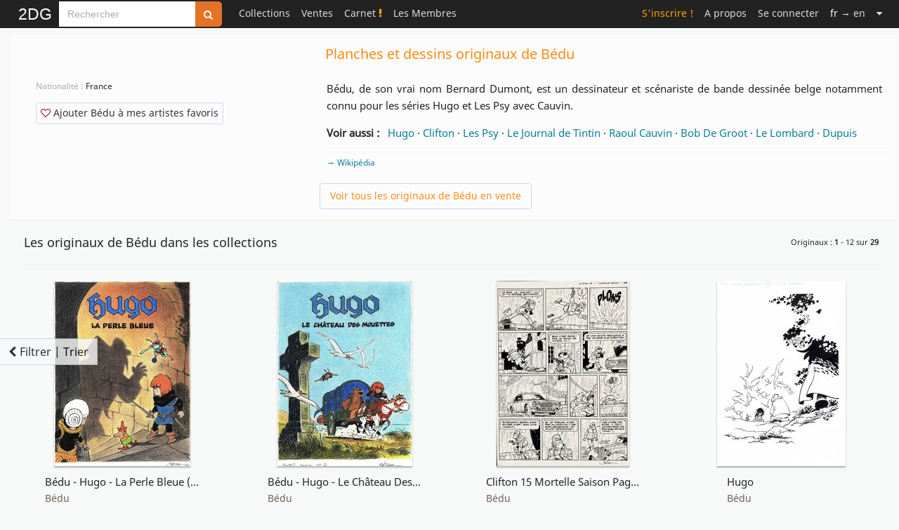

--- FILE ---
content_type: text/html; charset=UTF-8
request_url: https://www.2dgalleries.com/bedu/comic-art/742
body_size: 16264
content:
 <!DOCTYPE html><html lang="fr">
<head>
    <meta charset="utf-8">
    <meta name="googlebot" content="notranslate">
    <link rel="preload" href="/css/fonts/fontawesome-webfont.woff2?v=4.6.3" type="font/woff2" as="font" crossorigin="anonymous">
    <link rel="preload" href="/fonts/noto-sans-v11-latin-regular.woff2" type="font/woff2" as="font" crossorigin="anonymous">
    <link rel="preconnect" href="https://www.google-analytics.com">
    <link rel="apple-touch-icon" sizes="152x152" href="/apple-touch-icon.png">
    <link rel="icon" type="image/png" sizes="48x48" href="/favicon-48x48.png">
    <link rel="icon" type="image/png" sizes="32x32" href="/favicon-32x32.png">
    <link rel="icon" type="image/png" sizes="16x16" href="/favicon-16x16.png">
    <link rel="mask-icon" href="/safari-pinned-tab.svg" color="#000000">
    <!--
    <link href="https://cdn.jsdelivr.net/npm/bootstrap@5.3.2/dist/css/bootstrap.min.css" rel="stylesheet" integrity="sha384-T3c6CoIi6uLrA9TneNEoa7RxnatzjcDSCmG1MXxSR1GAsXEV/Dwwykc2MPK8M2HN" crossorigin="anonymous">
    -->
    <title>Planches et dessins originaux de Bédu</title>            <meta name="description" content="Explorez&#x20;les&#x20;originaux&#x20;de&#x20;B&#xE9;du,&#x20;des&#x20;planches&#x20;et&#x20;illustrations&#x20;uniques&#x20;des&#x20;s&#xE9;ries&#x20;BD&#x20;Hugo&#x20;et&#x20;Clifton&#x20;en&#x20;vente&#x20;et&#x20;expos&#xE9;es&#x20;sur&#x20;2DGalleries&#x20;&#x21;">
<meta property="og&#x3A;type" content="website">
<meta property="og&#x3A;site_name" content="2DGalleries">
<meta property="og&#x3A;title" content="Planches&#x20;et&#x20;dessins&#x20;originaux&#x20;de&#x20;B&#xE9;du">
<meta property="og&#x3A;description" content="Explorez&#x20;les&#x20;originaux&#x20;de&#x20;B&#xE9;du,&#x20;des&#x20;planches&#x20;et&#x20;illustrations&#x20;uniques&#x20;des&#x20;s&#xE9;ries&#x20;BD&#x20;Hugo&#x20;et&#x20;Clifton&#x20;en&#x20;vente&#x20;et&#x20;expos&#xE9;es&#x20;sur&#x20;2DGalleries&#x20;&#x21;">
<meta property="og&#x3A;url" content="https&#x3A;&#x2F;&#x2F;www.2dgalleries.com&#x2F;bedu&#x2F;originaux&#x2F;742">
<meta name="twitter&#x3A;card" content="summary">
<meta name="keywords" content="B&#xE9;du,&#x20;originaux&#x20;de&#x20;B&#xE9;du,&#x20;originaux&#x20;de&#x20;B&#xE9;du&#x20;en&#x20;vente,&#x20;planches&#x20;originales&#x20;de&#x20;B&#xE9;du,&#x20;illustrations&#x20;de&#x20;B&#xE9;du,&#x20;dedicaces&#x20;de&#x20;B&#xE9;du,&#x20;illustrations,&#x20;dessin&#x20;original,&#x20;dedicace,&#x20;crayonne,&#x20;collections&#x20;d&#x2019;originaux&#x20;de&#x20;BD,&#x20;galeries&#x20;d&#x2019;originaux&#x20;de&#x20;BD">
<meta name="viewport" content="width&#x3D;device-width,&#x20;initial-scale&#x3D;1.0">    <meta name="classification" content="Art, Bande dessinée">
    <meta name="copyright" content="Copyright 2026 Art Paths">
    <meta name="pinterest" content="nopin"/>
    <meta name="p:domain_verify" content="acda7dcef807de91dedc237927197083"/>
    <meta name="theme-color" content="#ffffff">
    <style>
        /* noto-sans-regular - latin */
        @font-face {
            font-family: 'Noto Sans';
            font-style: normal;
            font-weight: 400;
            font-display: block;
            src: local(''),
            url('/fonts/noto-sans-v11-latin-regular.woff2') format('woff2'),
            url('/fonts/noto-sans-v11-latin-regular.woff') format('woff'),
            url('/fonts/noto-sans-v11-latin-regular.ttf') format('truetype');
        }
    </style>
    <link href="&#x2F;css&#x2F;Comicart&#x2F;2DG.26.css" media="screen" rel="stylesheet" type="text&#x2F;css">
<link href="https&#x3A;&#x2F;&#x2F;www.2dgalleries.com&#x2F;bedu&#x2F;originaux&#x2F;742" rel="canonical">
<link href="https&#x3A;&#x2F;&#x2F;www.2dgalleries.com&#x2F;bedu&#x2F;originaux&#x2F;742" hreflang="fr" rel="alternate">
<link href="https&#x3A;&#x2F;&#x2F;www.2dgalleries.com&#x2F;bedu&#x2F;comic-art&#x2F;742" hreflang="en" rel="alternate">
<link href="&#x2F;js&#x2F;splide&#x2F;splide.min.css" media="screen" rel="stylesheet" type="text&#x2F;css">    <script src="/js/2DG.3.js"></script>
                <script type="application/ld+json">
        {"@context":"https://schema.org","@type":"CollectionPage","name":"Planches et dessins originaux de Bédu","description":"Explorez les originaux de Bédu, des planches et illustrations uniques des séries BD Hugo et Clifton en vente et exposées sur 2DGalleries !","url":"https://www.2dgalleries.com/bedu/originaux/742","mainEntity":{"@type":"ItemList","name":"Originaux de BD de Bédu","itemListElement":[{"@type":"VisualArtwork","name":"Bédu - Hugo - La Perle Bleue (5) - 1990 - Cover color preliminary","artMedium":"Techniques mixtes","url":"https://www.2dgalleries.com/art/bedu-hugo-la-perle-bleue-5-1990-cover-color-preliminary-262421","image":"https://www.2dgalleries.com/planches/2026/14/bedu-hugo-la-perle-bleue-5-1990-cover-color-preliminary-34xi.jpg","artist":{"@type":"Person","name":"Bédu"},"description":"Œuvre originale"},{"@type":"VisualArtwork","name":"Bédu - Hugo - Le Château Des Mouettes (4) - 1989 - Cover color preliminary","artMedium":"Techniques mixtes","url":"https://www.2dgalleries.com/art/bedu-hugo-le-chateau-des-mouettes-4-1989-cover-color-preliminary-262111","image":"https://www.2dgalleries.com/planches/2026/10/bedu-hugo-le-chateau-des-mouettes-4-1989-cover-color-preliminary-2pzr.jpg","artist":{"@type":"Person","name":"Bédu"},"description":"Planche originale"},{"@type":"VisualArtwork","name":"Clifton 15 Mortelle Saison Page 23","artMedium":"Encre de Chine","url":"https://www.2dgalleries.com/art/clifton-15-mortelle-saison-page-23-258283","image":"https://www.2dgalleries.com/planches/2025/320/bedu-clifton-15-mortelle-saison-page-23-3bt9.jpg","artist":{"@type":"Person","name":"Bédu"},"description":"Planche originale"},{"@type":"VisualArtwork","name":"Hugo","artMedium":"Encre de Chine","url":"https://www.2dgalleries.com/art/hugo-258223","image":"https://www.2dgalleries.com/planches/2025/319/bedu-hugo-3mgh.jpg","artist":{"@type":"Person","name":"Bédu"},"description":"Couverture originale"},{"@type":"VisualArtwork","name":"Bédu - Hugo - Le Pommier de Dieu - 1988 - p25","artMedium":"Encre de Chine","url":"https://www.2dgalleries.com/art/bedu-hugo-le-pommier-de-dieu-1988-p25-249673","image":"https://www.2dgalleries.com/planches/2025/167/bedu-hugo-le-pommier-de-dieu-1988-p25-3i0l.jpg","artist":{"@type":"Person","name":"Bédu"},"description":"Planche originale","offer":{"@type":"Offer","price":820,"priceCurrency":"EUR"}},{"@type":"VisualArtwork","name":"Bédu - Hugo - Le Pommier de Dieu (3) - 1988 - Cover color preliminary","artMedium":"Techniques mixtes","url":"https://www.2dgalleries.com/art/bedu-hugo-le-pommier-de-dieu-3-1988-cover-color-preliminary-242323","image":"https://www.2dgalleries.com/planches/2025/37/bedu-hugo-le-pommier-de-dieu-3-1988-cover-color-preliminary-34my.jpg","artist":{"@type":"Person","name":"Bédu"},"description":"Couverture originale"},{"@type":"VisualArtwork","name":"Hugo T4 - Le château des mouettes","artMedium":"Encre de Chine","url":"https://www.2dgalleries.com/art/hugo-t4-le-chateau-des-mouettes-196543","image":"https://www.2dgalleries.com/planches/2023/94/bedu-hugo-t4-le-chateau-des-mouettes-2w16.jpg","artist":{"@type":"Person","name":"Bédu"},"description":"Planche originale"},{"@type":"VisualArtwork","name":"Hugo","artMedium":"Aquarelle","url":"https://www.2dgalleries.com/art/hugo-194367","image":"https://www.2dgalleries.com/planches/2023/28/bedu-hugo-2uas.jpg","artist":{"@type":"Person","name":"Wojtek Olszówka"},"description":"Planche originale"},{"@type":"VisualArtwork","name":"Clifton","artMedium":"Encre de Chine","url":"https://www.2dgalleries.com/art/clifton-187050","image":"https://www.2dgalleries.com/images/membersonly200H_fr.jpg","artist":{"@type":"Person","name":"Bédu"},"description":"Planche originale"},{"@type":"VisualArtwork","name":"Clifton T13 - Matoutou-Falaise","artMedium":"Encre de Chine","url":"https://www.2dgalleries.com/art/clifton-t13-matoutou-falaise-185828","image":"https://www.2dgalleries.com/planches/2022/279/bedu-clifton-t13-matoutou-falaise-38g7.jpg","artist":{"@type":"Person","name":"Bédu"},"description":"Planche originale"},{"@type":"VisualArtwork","name":"Bédu - Hugo - Le Sortilège du Haricot (1) - 1986 - Cover color preliminary","artMedium":"Techniques mixtes","url":"https://www.2dgalleries.com/art/bedu-hugo-le-sortilege-du-haricot-1-1986-cover-color-preliminary-182437","image":"https://www.2dgalleries.com/planches/2022/223/bedu-hugo-le-sortilege-du-haricot-1-1986-cover-color-preliminary-35sk.jpg","artist":{"@type":"Person","name":"Bédu"},"description":"Œuvre originale"},{"@type":"VisualArtwork","name":"Hugo T1 - Le sortilège du haricot","artMedium":"Encre de Chine","url":"https://www.2dgalleries.com/art/hugo-t1-le-sortilege-du-haricot-177797","image":"https://www.2dgalleries.com/planches/2022/131/bedu-hugo-t1-le-sortilege-du-haricot-3dmp.jpg","artist":{"@type":"Person","name":"Bédu"},"description":"Planche originale"}],"numberOfItems":29},"about":{"@type":"Person","name":"Bédu","description":"Bédu, de son vrai nom Bernard Dumont, est un dessinateur et scénariste de bande dessinée belge notamment connu pour les séries Hugo et Les Psy avec Cauvin."}}    </script>
      </head>
<body>
<nav class="navbar navbar-top fixed-top navbar-expand-lg bg-black py-0" data-bs-theme="dark">
    <div class="container-fluid p-0" style="max-width: 1248px;">
        <a title="Toute l'actualité des originaux de Bande Dessinée" class="navbar-brand brand "
       href="/">2DG</a>
                <style>
            .custom-input-group {
                height: 36px;
            }
            .custom-input-group .form-control {
                height: 100%;
                font-size: 0.875rem!important;
                padding: 0.375rem 0.75rem;
            }
            .custom-input-group .btn {
                height: 100%;
                font-size: 0.875rem;
            }
            .navbar-top input.search-hints:focus {
                border-color: #e47326;
                box-shadow: 0 0 6px #e47326;
                outline: none;
            }
        </style>
        <form method="get" action="/browse/index" class="d-flex flex-column" role="search">
            <div style="margin-top:2px;" class="input-group flex-nowrap custom-input-group">
                <input aria-label="Search" type="search" name="q" class="rounded-0 form-control form-control-sm search-hints"
                       placeholder="Rechercher"
                       autocomplete="off" autocorrect="off" required>
                <button type="submit" class="btn btn-search" title="Rechercher sur tout le site"><i class="fa fa-search"></i></button>
            </div>
            <ul class="search-hint ps-0"><li id="search-results"></li></ul>
        </form>
        <button class="navbar-toggler" type="button" data-bs-toggle="collapse" data-bs-target="#navbarSupportedContent" aria-controls="navbarSupportedContent" aria-expanded="false" aria-label="Toggle navigation">
            <span class="navbar-toggler-icon"></span>
        </button>
<div style="min-width:750px;" class="collapse navbar-collapse ms-3" id="navbarSupportedContent">
<ul class="navbar-nav ms-0">
    <li class="nav-item dropdown">
                        <a class="nav-link" title="Collections" href="#">Collections</a>
        <ul class="dropdown-menu dropdown-menu-collections">
            <li><a class="dropdown-item" href="/browse/index?timespan=3">Nouveautés dans les collections</a></li>
            <hr>
            <li><a class="dropdown-item" href="/artists">Originaux classés par artistes</a></li>
            <li><a class="dropdown-item" href="/series">Originaux classés par série populaires</a></li>
                            <hr>
                <li><a class="dropdown-item" href="/browse/highlights">A l'affiche dans les collections</a></li>
                <li><a class="dropdown-item" href="/browse/weeklytheme"> Galerie thématique du moment</a></li>
                <!--<li><a class="dropdown-item" href="/browse/weeklythemearchives"> Archives thématiques</a></li>-->
                                                    <li><a class="dropdown-item" href="/bestof"> Le Best Of : sélectionné par les membres</a></li>
                    </ul>
    </li>
            <li class="nav-item dropdown">
            <a class="nav-link" href="#">Ventes</a>
            <ul class="dropdown-menu dropdown-menu-admin">
                <li><a class="dropdown-item" href="/browse/forsale">&nbsp;Tous les originaux en vente</a></li>
                <hr>
                                    <li><a class="dropdown-item" href="/browse/prosartforsale">&nbsp;Mises en vente par des professionnels</a></li>
                                    <li><a class="dropdown-item" href="/browse/artistsartforsale">&nbsp;Mises en vente par les artistes</a></li>
                                    <li><a class="dropdown-item" href="/browse/membersartforsale">&nbsp;Mises en vente par des particuliers</a></li>
                                                <hr>
                                                                                <li><a class="dropdown-item" href="/wishlist/manage">&nbsp;Mes recherches</a></li>
                                        <li><a class="dropdown-item" href="/browse/salesxwishlist">&nbsp;Ventes associées à votre liste de recherche</a></li>
                                                            <hr>
                        <li><a class="dropdown-item" href="/premiumoffer">Vous avez des originaux à vendre ?                                &nbsp;<span class="xdgcol-dk">Devenez Premium !</span></a></li>
                                                </ul>
        </li>
    
            <li class="nav-item "><a title="Le Carnet" class="nav-link" href="/notebook">Carnet&nbsp;<i class="fa fa-exclamation xdgcol-lt"></i></a></li>
        <li class="nav-item dropdown">
        <a class="nav-link" href="#">Les Membres</a>
        <ul class="dropdown-menu dropdown-menu-members">
            <li><a class="dropdown-item" href="/members/artdealers">Les membres professionnels</a></li>
                            <li><a class="dropdown-item" href="/members/artists">Les membres artistes</a></li>
                        <li><a class="dropdown-item" href="/members-galleries?premium=1">Les membres Premium du jour</a></li>
        </ul>
    </li>
                
    </ul>
    <ul class="navbar-nav ms-auto navbar-right">

    
                    <li class="nav-item "><a class="nav-link signup" href="/account/signup">S'inscrire !</a></li>
        <li class="nav-item "><a class="nav-link" href="/aboutus">A propos</a></li>
                <li class="nav-item dropdown"><a class="nav-link" href="/account/login">Se connecter</a></li>
                                <li class="nav-item"><a rel="nofollow" class="nav-link" href="https://www.2dgalleries.com/bedu/comic-art/742?lang=en">
                    <span class="C(white)">fr</span> &rarr; en</a></li>
            <li class="nav-item dropdown">
        <a class="nav-link" href="#" aria-label="Suite"><i class="fa fa-caret-down"></i></a>
        <ul class="dropdown-menu dropdown-menu-more">
            <li><a class="dropdown-item" href="/faq">Aide & FAQ</a></li>
                        <li><a class="dropdown-item" rel="nofollow" href="/contactus">Assistance utilisateur</a></li>
        </ul>
    </li>

</ul>
        </div>
</div>
</nav>

    <div id="registerpopup-modal" class="modal fade" tabindex="-1" role="dialog" aria-labelledby="register-popup-modalLabel" aria-hidden="true">
        <div class="modal-dialog">
            <div class="modal-content">
                <div class="modal-header">
                    <h3 class="modal-title">Rejoignez-nous sur 2DG !</h3>
                    <button type="button" class="btn-close" data-bs-dismiss="modal" aria-label="Close"></button>
                </div>
                <div class="modal-body">
                    <img width="1920" height="450" alt="Bannière de 2DGalleries" loading="lazy" src="/images/leaderboards/Tarrin1280x300.jpg">
                    <div style="padding:20px;font-size:18px;line-height:24px;">
                        <ul>
                            <li>Accédez aux planches et illustrations réservées aux membres</li>
                            <li>Découvrez de nouvelles fonctionnalités gratuites !</li>
                        </ul>
                    </div>
                    <div class="text-center" style="margin-top: 10px;margin-bottom:40px">
                        <a href="/account/signup" class="xlarge awesome orange">S'inscrire</a>
                    </div>
                </div>
                <div class="modal-footer">
                    <button class="btn" data-bs-dismiss="modal" aria-hidden="true">Fermer</button>
                </div>
            </div>
        </div>
    </div>


<div class="container-fluid">
    <div class="row g-0">
        <div id="nolayout" style="max-width:1248px;margin-left:auto;margin-right:auto;" class="mainpage">
                        <style>
    #filterSortButton {
        opacity: 0;
        transform: translateY(20px);
        transition: opacity 0.3s ease-in, transform 0.3s ease-in;
        position: fixed;

       /* border:1px solid #666!important;*/
        border-left:0!important;
        margin-left:0!important;
        border-radius:0;
        bottom: 200px;
        left:0;
        z-index: 1000;
        visibility: hidden;
    }

    #filterSortButton.visible {
        opacity: 0.8;
        transform: translateY(0);
        visibility: visible;
    }

    .btn-light {
        /*background-color:#FFF;*/
        border: 1px solid #ccc;
        transition: background-color 0.3s ease, border-color 0.3s ease;
    }

    .btn-light:hover {
        background-color: #f8f9fa;
        border-color: #aaa;
    }
</style>

<style>
    input.period_checkbox, input.style_checkbox {
        margin-top:0;
        margin-bottom:4px;
    }

    label.period_name, label.style_name {
        margin-bottom:0;
        display:inline-block;
        margin-left:8px;
        color: #777;
        font-size: 13px;
    }

    div.filtervswishlist {
        padding: 5px 6px;
        color: #777;
    }

    div.filtervswishlist a {
        color:#777;
    }

    div.browse-sidebar > button.nav-header {
        font-size:12px;
        font-weight: normal;
        padding-top: 8px;
        padding-bottom: 8px;
        padding-left: 0;
        padding-right: 0;
        text-shadow: none;
        color: #888;
        background-color: #FFFFFF;
        text-align: left;
        width:100%;
    }

    div.browse-sidebar {
        margin-left:6px;
        margin-right:6px;
    }

    div.nav-header {
        padding-left: 0;
    }

    a { cursor: pointer;
    }

</style>


    
        <div class="row">
        <div class="col">
            <div class="navigation">
                <div class="row">

                    

<div style="margin-bottom:10px;margin-top:10px;" class="artist-profile">
    <div style="margin-bottom:5px" class="row">
        <div class="col">
            <div style="padding:0px;" class="artist-profileinfo">
                <div class="row">
                    <div class="col">
                        <div class="row">
                            <div class="col-md-4 d-none d-md-block"></div>
                            <div class="col-md-8 category-header">
                                <h1 class="xdgcol-dk mx-1 mx-md-2" style="line-height:24px;font-size: 20px;">Planches et dessins originaux de Bédu</h1>
                            </div>
                        </div>
                        <div class="row">
                            <div style="margin-top:0px;margin-bottom:20px;" class="col-md-4">
                                <div style="margin-left:0" class="author-content">
                                    <!--<h2 style="font-size:18px;" class="aname">A propos de Bédu</h2>-->
                                 <!--                                           <h2 style="font-size:18px;margin-left:10px" class="aname">Biographie</h2>
                                    -->
                                    <ul style="word-wrap:break-word;margin-top:20px;margin-bottom:5px;list-style-type: none">
                                                                                                                                <li>
                                                <span class="acountry"> Nationalité : </span>
                                                France                                            </li>
                                        
                                                                                
                                        
                                        <li>
                                            <div class="author-actions" style="margin-top:10px">
                                                                                            </div>
                                        </li>
                                    </ul>
                                    </div>
                                    <div style="clear:both;"></div>
                                    <div style="margin-top:20px;">
                                        <div class="author-actions" style="margin-left:25px;margin-top:20px">
                                                                                                <a class="neutralbtn large"
                                                       rel="nofollow"
                                                       style="padding:4px 6px 6px!important"
                                                       title="Ajouter&#x20;B&#xE9;du&#x20;&#xE0;&#x20;mes&#x20;artistes&#x20;favoris"
                                                       href="/account/addfavartist?aid=742"><i style="color:darkred" class="fa fa-heart-o"></i>&nbsp;Ajouter Bédu à mes artistes favoris</a>

                                                                                        </div>
                                    </div>
                            </div>
                                <div class="col-md-8">
                                     <div>
                                                                                             <div class="biography">
                                                        <div class="bio-body" style="font-size:15px;margin-top:10px;margin-bottom:0;padding:10px;">
                                                            <div style="min-height:24px;max-height:160px;line-height:24px;text-align: justify;overflow-y:auto">
                                                                    Bédu, de son vrai nom Bernard Dumont, est un dessinateur et scénariste de bande dessinée belge notamment connu pour les séries Hugo et Les Psy avec Cauvin.                                                            </div>
                                                            
    <div class="row">
        <div class="col">
            <div id="related_links" style="font-size:15px;line-height:24px;margin-top:15px">
                <span style="font-weight:bold;">Voir aussi : &nbsp;</span>
                                    <a title="Découvrez Hugo" href="/hugo/originaux/serie/650">Hugo</a>
                     ·                                     <a title="Découvrez Clifton" href="/clifton/originaux/serie/148">Clifton</a>
                     ·                                     <a title="Découvrez Les Psy" href="/les-psy/originaux/serie/649">Les Psy</a>
                     ·                                     <a title="Découvrez Le Journal de Tintin" href="/le-journal-de-tintin/originaux/serie/55">Le Journal de Tintin</a>
                     ·                                     <a title="Découvrez Raoul Cauvin" href="/raoul-cauvin/originaux/1833">Raoul Cauvin</a>
                     ·                                     <a title="Découvrez Bob De Groot" href="/bob-de-groot/originaux/2559">Bob De Groot</a>
                     ·                                     <a title="Découvrez Le Lombard" href="/le-lombard/originaux/editeur/21">Le Lombard</a>
                     ·                                     <a title="Découvrez Dupuis" href="/dupuis/originaux/editeur/5">Dupuis</a>
                                                </div>
        </div>
    </div>

                                                        </div>
                                                </div>
                                                                                                                               <div class="" style="color:#AAAAAA;padding-left:10px;margin-bottom:5px;">
                                                 <hr style="margin-top:5px;margin-bottom:5px">
                                                 <span>
                                                     <a title="Page&#x20;wikip&#xE9;dia&#x20;de&#x20;B&#xE9;du" target="_blank" rel="nofollow noopener external" href="https&#x3A;&#x2F;&#x2F;fr.wikipedia.org&#x2F;wiki&#x2F;B&#x25;C3&#x25;A9du">&rarr;&nbsp;Wikipédia</a>
                                                 </span>
                                             </div>
                                                                                                                       </div>
                                </div>
                        </div>
                   </div>
                </div>
            </div>
        </div>
    </div>

            <div style="margin-top:5px;margin-bottom:5px;" class="row">
            <div class="col-md-4 d-none d-md-block"></div>
            <div class="col-md-8">
                    <a style="display:inline-block;margin-top:10px" class="neutralbtn large xdgcol-dk"
                       title="Voir&#x20;tous&#x20;les&#x20;originaux&#x20;de&#x20;B&#xE9;du&#x20;propos&#xE9;s&#x20;&#xE0;&#x20;la&#x20;vente"
                       href="/bedu/originaux-en-vente/742">Voir tous les originaux de Bédu en vente</a>
            </div>
        </div>
    </div>
                </div>

            </div>
        </div>
    </div>
    
         <button id="filterSortButton" class="btn btn-light d-flex align-items-center visible" type="button" data-bs-toggle="offcanvas" data-bs-target="#offcanvasResponsive" aria-controls="offcanvasResponsive">
             <i class="fa fa-chevron-left d-none d-md-flex" style="margin-right:5px"></i>Filtrer | Trier         </button>


        <div style="margin-top:48px;max-width:280px;" class="offcanvas offcanvas-start" data-bs-scroll="true" tabindex="-1" id="offcanvasResponsive" aria-labelledby="offcanvasResponsiveLabel">
                <div class="offcanvas-header justify-content-end p-2">
                    <button type="button" class="btn-close" data-bs-dismiss="offcanvas" data-bs-target="#offcanvasResponsive" aria-label="Close"></button>     </div>
                <div style="padding-top:4px;display:block" class="offcanvas-body">
               <div style="padding:8px;padding-top:0;background-color:#FFF;z-index:2;overflow:hidden;" class="sidebar-nav-collapse">
                <div class="browse-sidebar">
                                        <div id="refineselection" style="margin-top:10px;margin-bottom:10px;">
                                <div class="row">
                                    <div class="col searchgallery">
                                        <form method="get" action="/bedu/originaux/742" class="sidebar-search form-search d-flex">
                                                                                                    <input type="hidden" name="timespan"
                                                               value="4">
                                                                                                            <input type="hidden" name="order"
                                                               value="1">
                                                                                                            <input type="hidden" name="catid"
                                                               value="2">
                                                                                                            <input type="hidden" name="typeofart"
                                                               value="all">
                                                                                                <div class="input-group input-group-sm flex-nowrap">
                                                <input type="search"
                                                       style="flex: 1;"
                                                       name="q"
                                                       arial-label="Search this page"
                                                       class="rounded-0 form-control form-control-sm"
                                                       placeholder="Rechercher" required
                                                       autocomplete="off"
                                                       autocorrect="off">
                                                <button type="submit" class="btn btn-search"
                                                        title="Rechercher des originaux dans cette page"><i
                                                        class="fa fa-search"></i></button>
                                            </div>
                                        </form>
                                    </div>
                                </div>
                        </div>

                                            <ul class="nav flex-column nav-pills">
                                                            <li class="active">
                                    <a class="filter"
                                       href="/bedu/originaux/742?timespan=4&amp;order=1&amp;catid=2&amp;typeofart=all">Tous les originaux</a>
                                </li>
                                                            <li class="">
                                    <a class="filter"
                                       href="/bedu/originaux/742?timespan=4&amp;order=1&amp;catid=2&amp;typeofart=strips">Planches originales</a>
                                </li>
                                                            <li class="">
                                    <a class="filter"
                                       href="/bedu/originaux/742?timespan=4&amp;order=1&amp;catid=2&amp;typeofart=illustrations">Illustrations originales</a>
                                </li>
                                                            <li class="">
                                    <a class="filter"
                                       href="/bedu/originaux/742?timespan=4&amp;order=1&amp;catid=2&amp;typeofart=sketches">Dédicaces</a>
                                </li>
                                                    </ul>
                        <hr>

                                                    <ul class="nav flex-column nav-pills">
                                                                    <li class="active">
                                        <a  class="filter"
                                            href="/bedu/originaux/742?timespan=4&amp;order=1&amp;catid=2&amp;typeofart=all">
                                            Oeuvres les plus récentes</a>
                                    </li>
                                                                    <li class="">
                                        <a  class="filter"
                                            href="/bedu/originaux/742?timespan=4&amp;order=10&amp;catid=2&amp;typeofart=all">
                                            Les plus populaires</a>
                                    </li>
                                                                    <li class="">
                                        <a  class="filter"
                                            href="/bedu/originaux/742?timespan=4&amp;order=2&amp;catid=2&amp;typeofart=all">
                                            Les plus commentées</a>
                                    </li>
                                                            </ul>
                            <hr>

                        
                                                <button class="nav-header" data-bs-toggle="collapse" data-bs-target="#dateaddedcontent" aria-expanded="false" aria-controls="dateaddedcontent">DATE D’AJOUT<i  style="line-height:18px;" class="angle pull-right fa fa-angle-right fa-2x"></i></button>
                        <div id="dateaddedcontent" class="collapse">
                             <ul class="nav flex-column nav-pills">
                                                                    <li class="">
                                        <a class="filter"
                                           href="/bedu/originaux/742?timespan=3&amp;order=1&amp;catid=2&amp;typeofart=all">Ces 30 derniers jours</a>
                                    </li>
                                                                    <li class="active">
                                        <a class="filter"
                                           href="/bedu/originaux/742?timespan=4&amp;order=1&amp;catid=2&amp;typeofart=all">Tout</a>
                                    </li>
                                                             </ul>
                        </div>

                    <hr>
                
                    </div>
                    <div id="categories" class="browse-sidebar">
                            <button class="nav-header" data-bs-toggle="collapse" data-bs-target="#categoriescontent" aria-expanded="false" aria-controls="categoriescontent">AFFINER LA CATEGORIE<i  style="line-height:18px;" class="angle pull-right fa fa-angle-right fa-2x"></i></button>
                            <div id="categoriescontent" class="collapse">
                                <ul class="nav flex-column nav-pills">
                                                                                                                                                                                <li class="active">
                                            <a class="filter cat-depth-1"
                                               href="/bedu/originaux/742?timespan=4&amp;order=1&amp;catid=2&amp;typeofart=all">Bande dessinée</a>
                                        </li>
                                                                                                                                                <li class="">
                                            <a class="filter cat-depth-2"
                                               href="/bedu/originaux/742?timespan=4&amp;order=1&amp;catid=3&amp;typeofart=all">Franco-belge</a>
                                        </li>
                                                                                                                                                <li class="">
                                            <a class="filter cat-depth-2"
                                               href="/bedu/originaux/742?timespan=4&amp;order=1&amp;catid=4&amp;typeofart=all">Comics</a>
                                        </li>
                                                                                                                                                <li class="">
                                            <a class="filter cat-depth-2"
                                               href="/bedu/originaux/742?timespan=4&amp;order=1&amp;catid=27&amp;typeofart=all">Fumetti</a>
                                        </li>
                                                                                                                                                <li class="">
                                            <a class="filter cat-depth-2"
                                               href="/bedu/originaux/742?timespan=4&amp;order=1&amp;catid=5&amp;typeofart=all">Manga</a>
                                        </li>
                                                                                                                                                <li class="">
                                            <a class="filter cat-depth-2"
                                               href="/bedu/originaux/742?timespan=4&amp;order=1&amp;catid=6&amp;typeofart=all">Autres</a>
                                        </li>
                                                                                                    </ul>
                            </div>
                        <hr>
                    </div>

                                    <div id="periods" class="browse-sidebar">
                        <button class="nav-header" data-bs-toggle="collapse" data-bs-target="#periodcontent" aria-expanded="false" aria-controls="periodcontent">DATE DE CREATION<i  style="line-height:18px;" class="angle pull-right fa fa-angle-right fa-2x"></i></button>
                        <div id="periodcontent" class="collapse">
                            <ul class="nav flex-column nav-pills">
                                <li><input
                                                                                data-url="/bedu/originaux/742?timespan=4&amp;order=1&amp;catid=2&amp;typeofart=all"
                                        checked                                        class="period_checkbox filter"
                                        id="period_reset"
                                        type="checkbox"><label class="period_name" style="display:inline;" for="period_reset">Toutes</label></li>

                                                                <li style="margin-top:2px;margin-bottom:2px;"><input
                                                                                data-url="/bedu/originaux/742?timespan=4&amp;order=1&amp;catid=2&amp;per=8&amp;typeofart=all"
                                                                                class="period_checkbox filter" id="period_8" type="checkbox"><label class="period_name" style="display:inline;" for="period_8">Années 2010</label></li>
                                                                <li style="margin-top:2px;margin-bottom:2px;"><input
                                                                                data-url="/bedu/originaux/742?timespan=4&amp;order=1&amp;catid=2&amp;per=7&amp;typeofart=all"
                                                                                class="period_checkbox filter" id="period_7" type="checkbox"><label class="period_name" style="display:inline;" for="period_7">Années 2000</label></li>
                                                                <li style="margin-top:2px;margin-bottom:2px;"><input
                                                                                data-url="/bedu/originaux/742?timespan=4&amp;order=1&amp;catid=2&amp;per=6&amp;typeofart=all"
                                                                                class="period_checkbox filter" id="period_6" type="checkbox"><label class="period_name" style="display:inline;" for="period_6">Années 1990</label></li>
                                                                <li style="margin-top:2px;margin-bottom:2px;"><input
                                                                                data-url="/bedu/originaux/742?timespan=4&amp;order=1&amp;catid=2&amp;per=5&amp;typeofart=all"
                                                                                class="period_checkbox filter" id="period_5" type="checkbox"><label class="period_name" style="display:inline;" for="period_5">Années 1980</label></li>
                                                                <li style="margin-top:2px;margin-bottom:2px;"><input
                                                                                data-url="/bedu/originaux/742?timespan=4&amp;order=1&amp;catid=2&amp;per=4&amp;typeofart=all"
                                                                                class="period_checkbox filter" id="period_4" type="checkbox"><label class="period_name" style="display:inline;" for="period_4">Années 1970</label></li>
                                                                <li style="margin-top:2px;margin-bottom:2px;"><input
                                                                                data-url="/bedu/originaux/742?timespan=4&amp;order=1&amp;catid=2&amp;per=3&amp;typeofart=all"
                                                                                class="period_checkbox filter" id="period_3" type="checkbox"><label class="period_name" style="display:inline;" for="period_3">Années 1960</label></li>
                                                                <li style="margin-top:2px;margin-bottom:2px;"><input
                                                                                data-url="/bedu/originaux/742?timespan=4&amp;order=1&amp;catid=2&amp;per=2&amp;typeofart=all"
                                                                                class="period_checkbox filter" id="period_2" type="checkbox"><label class="period_name" style="display:inline;" for="period_2">Années 1950</label></li>
                                                                <li style="margin-top:2px;margin-bottom:2px;"><input
                                                                                data-url="/bedu/originaux/742?timespan=4&amp;order=1&amp;catid=2&amp;per=1&amp;typeofart=all"
                                                                                class="period_checkbox filter" id="period_1" type="checkbox"><label class="period_name" style="display:inline;" for="period_1">Avant 1950</label></li>
                                                            </ul>
                        </div>
                        <hr>
                    </div>
                
                
                
                                                            <div style="margin-top:5px;margin-left:5px;" class="controls">
                            <label style="font-size:12px;display:inline;" for="hidesketches" style="font-size:11px;" >Afficher les dédicaces</label>&nbsp;
                            <input type="hidden" value="0" name="sketchesvisibility">
                            <input id="hidesketches" style="height:14px;vertical-align:middle;margin-top: 0;" type="checkbox"
                                   value="1"                                    name="sketchesvisibility">
                        </div>
                                    
                             </div>
                </div>
            </div>

<div class="row">
        <div class="col-md-12">

            
            
                    <div class="browse-page px-md-2">
                        <div style="height:35px;" class="ghost hidden"></div>
                                                                        
                        
                        
                        <div style="margin-top:0px;" class="artworks-section" id="content2">
                                            <div class="">
                    <div class="row">
                        <div class="col">

                                                            <div class="pull-left"><h2 style="line-height:32px;font-size:18px;margin-left:10px">Les originaux de Bédu dans les collections</h2></div>
                                                        <div style="margin-left:10px;font-size:11px;line-height:32px" class="displayedresults pull-right">
                                <p style="margin-bottom:1px;">

                                                                    Originaux : <strong>1</strong>
                                        - 12
                                                                                    sur <strong>29</strong>

                                                                        
                                                                    </p>

                            </div>
                        </div>
                    </div>
                    <hr class="browse-page" style="margin-left:10px;margin-bottom: 10px;margin-top:10px">

                <div class="row">
                            <div class="col-md-3">

                            
                                    <div class="artworkcontainer">
                                      <div class="artworkwrapper">
                                            <a class="img"
                                               href="/art/bedu-hugo-la-perle-bleue-5-1990-cover-color-preliminary-262421"
                                               data-artworkid="262421"
                                               title="Bédu - Bédu - Hugo - La Perle Bleue (5) - 1990 - Cover color preliminary">
                                                <div class="imgtable img-loader">
                                                    <img
                                                            alt="Bédu - Bédu - Hugo - La Perle Bleue (5) - 1990 - Cover color preliminary - Œuvre originale"
                                                         width="194"
                                                         height="264"
                                                         srcset="/planches/200H/2026/14/bedu-hugo-la-perle-bleue-5-1990-cover-color-preliminary-34xi.jpg, /planches/528H/2026/14/bedu-hugo-la-perle-bleue-5-1990-cover-color-preliminary-34xi.jpg 2x"
                                                         src="/planches/200H/2026/14/bedu-hugo-la-perle-bleue-5-1990-cover-color-preliminary-34xi.jpg"
                                                         >
                                                   </div>
                                            </a>
                                     </div>

                                        
                                            <div style="display: inline-block">
                                            <div class="artworkdetails">
    <h3 style="line-height:20px;overflow:hidden;margin-bottom:0px;font-weight:normal;font-size:14.5px;white-space:nowrap;text-overflow:ellipsis">Bédu - Hugo - La Perle Bleue (5) - 1990 - Cover color preliminary</h3>
    

            
                                    <a class="artist" href="/bedu/originaux/742">Bédu                                            </a>
                        

    <div style="font-size:10px;margin-top:8px;">
        <span style="display:block;margin-top:2px;" class="owner">
                    Ajoutée par <a class="" href="/profile/drhackenbusch" style="text-transform: capitalize">DrHackenbusch</a><i title="Membre Premium" class="fa fa-star premium-flaticon xdgcol-dk"></i> - 15/01/2026</span>
        <span class="views">59&nbsp;<i class="fa fa-lg fa-eye"></i>&nbsp;</span>
                                                                                   <span class="comments">1&nbsp;<i class="fa fa-lg fa-comment-o"></i>&nbsp;</span>

        <span class="favs"> <a
                    style="font-weight:normal;text-decoration:none;font-size:10px;"
                    href="/whofaved/bedu-hugo-la-perle-bleue-5-1990-cover-color-preliminary-262421">1                                                                                           <i class="fa fa-lg darkred fa-heart-o"></i></a></span>
                
        
            </div>
    </div>                                            </div>
                                                                            </div>
                                                            </div>
                            
                            <div class="col-md-3">

                            
                                    <div class="artworkcontainer">
                                      <div class="artworkwrapper">
                                            <a class="img"
                                               href="/art/bedu-hugo-le-chateau-des-mouettes-4-1989-cover-color-preliminary-262111"
                                               data-artworkid="262111"
                                               title="Bédu - Bédu - Hugo - Le Château Des Mouettes (4) - 1989 - Cover color preliminary">
                                                <div class="imgtable img-loader">
                                                    <img
                                                            alt="Bédu - Bédu - Hugo - Le Château Des Mouettes (4) - 1989 - Cover color preliminary - Planche originale"
                                                         width="192"
                                                         height="264"
                                                         srcset="/planches/200H/2026/10/bedu-hugo-le-chateau-des-mouettes-4-1989-cover-color-preliminary-2pzr.jpg, /planches/528H/2026/10/bedu-hugo-le-chateau-des-mouettes-4-1989-cover-color-preliminary-2pzr.jpg 2x"
                                                         src="/planches/200H/2026/10/bedu-hugo-le-chateau-des-mouettes-4-1989-cover-color-preliminary-2pzr.jpg"
                                                         >
                                                   </div>
                                            </a>
                                     </div>

                                        
                                            <div style="display: inline-block">
                                            <div class="artworkdetails">
    <h3 style="line-height:20px;overflow:hidden;margin-bottom:0px;font-weight:normal;font-size:14.5px;white-space:nowrap;text-overflow:ellipsis">Bédu - Hugo - Le Château Des Mouettes (4) - 1989 - Cover color preliminary</h3>
    

            
                                    <a class="artist" href="/bedu/originaux/742">Bédu                                            </a>
                        

    <div style="font-size:10px;margin-top:8px;">
        <span style="display:block;margin-top:2px;" class="owner">
                    Ajoutée par <a class="" href="/profile/drhackenbusch" style="text-transform: capitalize">DrHackenbusch</a><i title="Membre Premium" class="fa fa-star premium-flaticon xdgcol-dk"></i> - 11/01/2026</span>
        <span class="views">55&nbsp;<i class="fa fa-lg fa-eye"></i>&nbsp;</span>
                                                                                   <span class="comments">2&nbsp;<i class="fa fa-lg fa-comment-o"></i>&nbsp;</span>

        <span class="favs"> <a
                    style="font-weight:normal;text-decoration:none;font-size:10px;"
                    href="/whofaved/bedu-hugo-le-chateau-des-mouettes-4-1989-cover-color-preliminary-262111">2                                                                                           <i class="fa fa-lg darkred fa-heart-o"></i></a></span>
                
        
            </div>
    </div>                                            </div>
                                                                            </div>
                                                            </div>
                            
                            <div class="col-md-3">

                            
                                    <div class="artworkcontainer">
                                      <div class="artworkwrapper">
                                            <a class="img"
                                               href="/art/clifton-15-mortelle-saison-page-23-258283"
                                               data-artworkid="258283"
                                               title="Bédu - Clifton 15 Mortelle Saison Page 23">
                                                <div class="imgtable img-loader">
                                                    <img
                                                            alt="Bédu - Clifton 15 Mortelle Saison Page 23 - Planche originale"
                                                         width="189"
                                                         height="264"
                                                         srcset="/planches/200H/2025/320/bedu-clifton-15-mortelle-saison-page-23-3bt9.jpg, /planches/528H/2025/320/bedu-clifton-15-mortelle-saison-page-23-3bt9.jpg 2x"
                                                         src="/planches/200H/2025/320/bedu-clifton-15-mortelle-saison-page-23-3bt9.jpg"
                                                         >
                                                   </div>
                                            </a>
                                     </div>

                                        
                                            <div style="display: inline-block">
                                            <div class="artworkdetails">
    <h3 style="line-height:20px;overflow:hidden;margin-bottom:0px;font-weight:normal;font-size:14.5px;white-space:nowrap;text-overflow:ellipsis">Clifton 15 Mortelle Saison Page 23</h3>
    

            
                                    <a class="artist" href="/bedu/originaux/742">Bédu                                            </a>
                        

    <div style="font-size:10px;margin-top:8px;">
        <span style="display:block;margin-top:2px;" class="owner">
                    Ajoutée par <a class="" href="/profile/oldwhy" style="text-transform: capitalize">oldwhy</a><i title="Membre Premium" class="fa fa-star premium-flaticon xdgcol-dk"></i> - 17/11/2025</span>
        <span class="views">123&nbsp;<i class="fa fa-lg fa-eye"></i>&nbsp;</span>
                                                                                   <span class="comments">2&nbsp;<i class="fa fa-lg fa-comment-o"></i>&nbsp;</span>

        <span class="favs"> <a
                    style="font-weight:normal;text-decoration:none;font-size:10px;"
                    href="/whofaved/clifton-15-mortelle-saison-page-23-258283">1                                                                                           <i class="fa fa-lg darkred fa-heart-o"></i></a></span>
                    <span class="">&nbsp;<i class="fa fa-lg fa-book" title="Original publié"></i>&nbsp;</span>
                
        
            </div>
    </div>                                            </div>
                                                                            </div>
                                                            </div>
                            
                            <div class="col-md-3">

                            
                                    <div class="artworkcontainer">
                                      <div class="artworkwrapper">
                                            <a class="img"
                                               href="/art/hugo-258223"
                                               data-artworkid="258223"
                                               title="Bédu - Hugo">
                                                <div class="imgtable img-loader">
                                                    <img
                                                            alt="Bédu - Hugo - Couverture originale"
                                                         width="183"
                                                         height="264"
                                                         srcset="/planches/200H/2025/319/bedu-hugo-3mgh.jpg, /planches/528H/2025/319/bedu-hugo-3mgh.jpg 2x"
                                                         src="/planches/200H/2025/319/bedu-hugo-3mgh.jpg"
                                                         >
                                                   </div>
                                            </a>
                                     </div>

                                        
                                            <div style="display: inline-block">
                                            <div class="artworkdetails">
    <h3 style="line-height:20px;overflow:hidden;margin-bottom:0px;font-weight:normal;font-size:14.5px;white-space:nowrap;text-overflow:ellipsis">Hugo</h3>
    

            
                                    <a class="artist" href="/bedu/originaux/742">Bédu                                            </a>
                        

    <div style="font-size:10px;margin-top:8px;">
        <span style="display:block;margin-top:2px;" class="owner">
                    Ajoutée par <a class="" href="/profile/flupke" style="text-transform: capitalize">Flupke</a> - 16/11/2025</span>
        <span class="views">131&nbsp;<i class="fa fa-lg fa-eye"></i>&nbsp;</span>
                                                                                   <span class="comments">0&nbsp;<i class="fa fa-lg fa-comment-o"></i>&nbsp;</span>

        <span class="favs"> <a
                    style="font-weight:normal;text-decoration:none;font-size:10px;"
                    href="/whofaved/hugo-258223">0                                                                                           <i class="fa fa-lg darkred fa-heart-o"></i></a></span>
                    <span class="">&nbsp;<i class="fa fa-lg fa-book" title="Original publié"></i>&nbsp;</span>
                            <span class=""><i class="fa fa-lg fa-check" title="avec infos de publication"></i></span>
        
        
            </div>
    </div>                                            </div>
                                                                            </div>
                                                            </div>
                            </div><hr class="browse-page" style="margin-bottom: 10px;"><div class="row">
                            <div class="col-md-3">

                            
                                    <div class="artworkcontainer">
                                      <div class="artworkwrapper">
                                            <a class="img"
                                               href="/art/bedu-hugo-le-pommier-de-dieu-1988-p25-249673"
                                               data-artworkid="249673"
                                               title="Bédu - Bédu - Hugo - Le Pommier de Dieu - 1988 - p25">
                                                <div class="imgtable img-loader">
                                                    <img
                                                            alt="Bédu - Bédu - Hugo - Le Pommier de Dieu - 1988 - p25 - Planche originale"
                                                         width="195"
                                                         height="264"
                                                         srcset="/planches/200H/2025/167/bedu-hugo-le-pommier-de-dieu-1988-p25-3i0l.jpg, /planches/528H/2025/167/bedu-hugo-le-pommier-de-dieu-1988-p25-3i0l.jpg 2x"
                                                         src="/planches/200H/2025/167/bedu-hugo-le-pommier-de-dieu-1988-p25-3i0l.jpg"
                                                         loading="lazy">
                                                   </div>
                                            </a>
                                     </div>

                                        
                                            <div style="display: inline-block">
                                            <div class="artworkdetails">
    <h3 style="line-height:20px;overflow:hidden;margin-bottom:0px;font-weight:normal;font-size:14.5px;white-space:nowrap;text-overflow:ellipsis">Bédu - Hugo - Le Pommier de Dieu - 1988 - p25</h3>
    

            
                                    <a class="artist" href="/bedu/originaux/742">Bédu                                            </a>
                        

    <div style="font-size:10px;margin-top:8px;">
        <span style="display:block;margin-top:2px;" class="owner">
                    Ajoutée par <a class="" href="/profile/drhackenbusch" style="text-transform: capitalize">DrHackenbusch</a><i title="Membre Premium" class="fa fa-star premium-flaticon xdgcol-dk"></i> - 17/06/2025</span>
        <span class="views">369&nbsp;<i class="fa fa-lg fa-eye"></i>&nbsp;</span>
                                                                                   <span class="comments">0&nbsp;<i class="fa fa-lg fa-comment-o"></i>&nbsp;</span>

        <span class="favs"> <a
                    style="font-weight:normal;text-decoration:none;font-size:10px;"
                    href="/whofaved/bedu-hugo-le-pommier-de-dieu-1988-p25-249673">1                                                                                           <i class="fa fa-lg darkred fa-heart-o"></i></a></span>
                    <span class="">&nbsp;<i class="fa fa-lg fa-book" title="Original publié"></i>&nbsp;</span>
                
        
            &nbsp;&nbsp;<i class="fa fa-tag fa-lg darkred" data-bs-custom-class="custom-tooltip" data-bs-toggle="tooltip" data-bs-title="820&euro;"></i>
        
            </div>
    </div>                                            </div>
                                                                            </div>
                                                            </div>
                            
                            <div class="col-md-3">

                            
                                    <div class="artworkcontainer">
                                      <div class="artworkwrapper">
                                            <a class="img"
                                               href="/art/bedu-hugo-le-pommier-de-dieu-3-1988-cover-color-preliminary-242323"
                                               data-artworkid="242323"
                                               title="Bédu - Bédu - Hugo - Le Pommier de Dieu (3) - 1988 - Cover color preliminary">
                                                <div class="imgtable img-loader">
                                                    <img
                                                            alt="Bédu - Bédu - Hugo - Le Pommier de Dieu (3) - 1988 - Cover color preliminary - Couverture originale"
                                                         width="200"
                                                         height="264"
                                                         srcset="/planches/200H/2025/37/bedu-hugo-le-pommier-de-dieu-3-1988-cover-color-preliminary-34my.jpg, /planches/528H/2025/37/bedu-hugo-le-pommier-de-dieu-3-1988-cover-color-preliminary-34my.jpg 2x"
                                                         src="/planches/200H/2025/37/bedu-hugo-le-pommier-de-dieu-3-1988-cover-color-preliminary-34my.jpg"
                                                         loading="lazy">
                                                   </div>
                                            </a>
                                     </div>

                                        
                                            <div style="display: inline-block">
                                            <div class="artworkdetails">
    <h3 style="line-height:20px;overflow:hidden;margin-bottom:0px;font-weight:normal;font-size:14.5px;white-space:nowrap;text-overflow:ellipsis">Bédu - Hugo - Le Pommier de Dieu (3) - 1988 - Cover color preliminary</h3>
    

            
                                    <a class="artist" href="/bedu/originaux/742">Bédu                                            </a>
                        

    <div style="font-size:10px;margin-top:8px;">
        <span style="display:block;margin-top:2px;" class="owner">
                    Ajoutée par <a class="" href="/profile/drhackenbusch" style="text-transform: capitalize">DrHackenbusch</a><i title="Membre Premium" class="fa fa-star premium-flaticon xdgcol-dk"></i> - 07/02/2025</span>
        <span class="views">246&nbsp;<i class="fa fa-lg fa-eye"></i>&nbsp;</span>
                                                                                   <span class="comments">1&nbsp;<i class="fa fa-lg fa-comment-o"></i>&nbsp;</span>

        <span class="favs"> <a
                    style="font-weight:normal;text-decoration:none;font-size:10px;"
                    href="/whofaved/bedu-hugo-le-pommier-de-dieu-3-1988-cover-color-preliminary-242323">2                                                                                           <i class="fa fa-lg darkred fa-heart-o"></i></a></span>
                
        
            </div>
    </div>                                            </div>
                                                                            </div>
                                                            </div>
                            
                            <div class="col-md-3">

                            
                                    <div class="artworkcontainer">
                                      <div class="artworkwrapper">
                                            <a class="img"
                                               href="/art/hugo-t4-le-chateau-des-mouettes-196543"
                                               data-artworkid="196543"
                                               title="Bédu - Hugo T4 - Le château des mouettes">
                                                <div class="imgtable img-loader">
                                                    <img
                                                            alt="Bédu - Hugo T4 - Le château des mouettes - Planche originale"
                                                         width="189"
                                                         height="264"
                                                         srcset="/planches/200H/2023/94/bedu-hugo-t4-le-chateau-des-mouettes-2w16.jpg, /planches/528H/2023/94/bedu-hugo-t4-le-chateau-des-mouettes-2w16.jpg 2x"
                                                         src="/planches/200H/2023/94/bedu-hugo-t4-le-chateau-des-mouettes-2w16.jpg"
                                                         loading="lazy">
                                                   </div>
                                            </a>
                                     </div>

                                        
                                            <div style="display: inline-block">
                                            <div class="artworkdetails">
    <h3 style="line-height:20px;overflow:hidden;margin-bottom:0px;font-weight:normal;font-size:14.5px;white-space:nowrap;text-overflow:ellipsis">Hugo T4 - Le château des mouettes</h3>
    

            
                                    <a class="artist" href="/bedu/originaux/742">Bédu                                            </a>
                        

    <div style="font-size:10px;margin-top:8px;">
        <span style="display:block;margin-top:2px;" class="owner">
                    Ajoutée par <a class="" href="/profile/vunterslaush" style="text-transform: capitalize">Vunterslaush</a> - 02/03/2023</span>
        <span class="views">355&nbsp;<i class="fa fa-lg fa-eye"></i>&nbsp;</span>
                                                                                   <span class="comments">3&nbsp;<i class="fa fa-lg fa-comment-o"></i>&nbsp;</span>

        <span class="favs"> <a
                    style="font-weight:normal;text-decoration:none;font-size:10px;"
                    href="/whofaved/hugo-t4-le-chateau-des-mouettes-196543">0                                                                                           <i class="fa fa-lg darkred fa-heart-o"></i></a></span>
                    <span class="">&nbsp;<i class="fa fa-lg fa-book" title="Original publié"></i>&nbsp;</span>
                            <span class=""><i class="fa fa-lg fa-check" title="avec infos de publication"></i></span>
        
        
            </div>
    </div>                                            </div>
                                                                            </div>
                                                            </div>
                            
                            <div class="col-md-3">

                            
                                    <div class="artworkcontainer">
                                      <div class="artworkwrapper">
                                            <a class="img"
                                               href="/art/hugo-194367"
                                               data-artworkid="194367"
                                               title="Wojtek Olszówka - Hugo">
                                                <div class="imgtable img-loader">
                                                    <img
                                                            alt="Wojtek Olszówka - Hugo - Planche originale"
                                                         width="182"
                                                         height="264"
                                                         srcset="/planches/200H/2023/28/bedu-hugo-2uas.jpg, /planches/528H/2023/28/bedu-hugo-2uas.jpg 2x"
                                                         src="/planches/200H/2023/28/bedu-hugo-2uas.jpg"
                                                         loading="lazy">
                                                   </div>
                                            </a>
                                     </div>

                                        
                                            <div style="display: inline-block">
                                            <div class="artworkdetails">
    <h3 style="line-height:20px;overflow:hidden;margin-bottom:0px;font-weight:normal;font-size:14.5px;white-space:nowrap;text-overflow:ellipsis">Hugo</h3>
    

            
                                    <a class="artist" href="/wojtek-olszowka/originaux/22935">Wojtek Olszówka                        <small>(Couleurs)</small>                    </a>
                        
                                    <a class="artist" href="/bedu/originaux/742">Bédu                                            </a>
                        

    <div style="font-size:10px;margin-top:8px;">
        <span style="display:block;margin-top:2px;" class="owner">
                    Ajoutée par <a class="" href="/profile/thorgal24" style="text-transform: capitalize">Thorgal24</a><i title="Membre Premium" class="fa fa-star premium-flaticon xdgcol-dk"></i> - 29/01/2023</span>
        <span class="views">905&nbsp;<i class="fa fa-lg fa-eye"></i>&nbsp;</span>
                                                                                   <span class="comments">1&nbsp;<i class="fa fa-lg fa-comment-o"></i>&nbsp;</span>

        <span class="favs"> <a
                    style="font-weight:normal;text-decoration:none;font-size:10px;"
                    href="/whofaved/hugo-194367">0                                                                                           <i class="fa fa-lg darkred fa-heart-o"></i></a></span>
                
        
            </div>
    </div>                                            </div>
                                                                            </div>
                                                            </div>
                            </div><hr class="browse-page" style="margin-bottom: 10px;"><div class="row">
                            <div class="col-md-3">

                            
                                    <div class="artworkcontainer">
                                      <div class="artworkwrapper">
                                            <a class="img"
                                               href="/art/clifton-187050"
                                               data-artworkid="187050"
                                               title="Bédu - Clifton">
                                                <div class="imgtable img-loader">
                                                    <img
                                                            alt="Bédu - Clifton - Planche originale"
                                                         width="264"
                                                         height="264"
                                                         srcset="/images/membersonly200H_fr.png, /images/membersonly200H_fr.png 2x"
                                                         src="/images/membersonly200H_fr.png"
                                                         loading="lazy">
                                                   </div>
                                            </a>
                                     </div>

                                        
                                            <div style="display: inline-block">
                                            <div class="artworkdetails">
    <h3 style="line-height:20px;overflow:hidden;margin-bottom:0px;font-weight:normal;font-size:14.5px;white-space:nowrap;text-overflow:ellipsis">Clifton</h3>
    

            
                                    <a class="artist" href="/bedu/originaux/742">Bédu                                            </a>
                        

    <div style="font-size:10px;margin-top:8px;">
        <span style="display:block;margin-top:2px;" class="owner">
                    Ajoutée par <a class="" href="/profile/phildoo" style="text-transform: capitalize">PhilDoo</a><i title="Membre Premium" class="fa fa-star premium-flaticon xdgcol-dk"></i> - 20/10/2022</span>
        <span class="views">45&nbsp;<i class="fa fa-lg fa-eye"></i>&nbsp;</span>
                                                                                   <span class="comments">0&nbsp;<i class="fa fa-lg fa-comment-o"></i>&nbsp;</span>

        <span class="favs"> <a
                    style="font-weight:normal;text-decoration:none;font-size:10px;"
                    href="/whofaved/clifton-187050">0                                                                                           <i class="fa fa-lg darkred fa-heart-o"></i></a></span>
                
        
            </div>
    </div>                                            </div>
                                                                            </div>
                                                            </div>
                            
                            <div class="col-md-3">

                            
                                    <div class="artworkcontainer">
                                      <div class="artworkwrapper">
                                            <a class="img"
                                               href="/art/clifton-t13-matoutou-falaise-185828"
                                               data-artworkid="185828"
                                               title="Bédu - Clifton T13 - Matoutou-Falaise">
                                                <div class="imgtable img-loader">
                                                    <img
                                                            alt="Bédu - Clifton T13 - Matoutou-Falaise - Planche originale"
                                                         width="190"
                                                         height="264"
                                                         srcset="/planches/200H/2022/279/bedu-clifton-t13-matoutou-falaise-38g7.jpg, /planches/528H/2022/279/bedu-clifton-t13-matoutou-falaise-38g7.jpg 2x"
                                                         src="/planches/200H/2022/279/bedu-clifton-t13-matoutou-falaise-38g7.jpg"
                                                         loading="lazy">
                                                   </div>
                                            </a>
                                     </div>

                                        
                                            <div style="display: inline-block">
                                            <div class="artworkdetails">
    <h3 style="line-height:20px;overflow:hidden;margin-bottom:0px;font-weight:normal;font-size:14.5px;white-space:nowrap;text-overflow:ellipsis">Clifton T13 - Matoutou-Falaise</h3>
    

            
                                    <a class="artist" href="/bedu/originaux/742">Bédu                                            </a>
                        
                                    <a class="artist" href="/bob-de-groot/originaux/2559">Bob De Groot                        <small>(Scénariste)</small>                    </a>
                        

    <div style="font-size:10px;margin-top:8px;">
        <span style="display:block;margin-top:2px;" class="owner">
                    Ajoutée par <a class="" href="/profile/mark" style="text-transform: capitalize">Mark</a> - 07/10/2022</span>
        <span class="views">1 010&nbsp;<i class="fa fa-lg fa-eye"></i>&nbsp;</span>
                                                                                   <span class="comments">1&nbsp;<i class="fa fa-lg fa-comment-o"></i>&nbsp;</span>

        <span class="favs"> <a
                    style="font-weight:normal;text-decoration:none;font-size:10px;"
                    href="/whofaved/clifton-t13-matoutou-falaise-185828">1                                                                                           <i class="fa fa-lg darkred fa-heart-o"></i></a></span>
                    <span class="">&nbsp;<i class="fa fa-lg fa-book" title="Original publié"></i>&nbsp;</span>
                            <span class=""><i class="fa fa-lg fa-check" title="avec infos de publication"></i></span>
        
        
            </div>
    </div>                                            </div>
                                                                            </div>
                                                            </div>
                            
                            <div class="col-md-3">

                            
                                    <div class="artworkcontainer">
                                      <div class="artworkwrapper">
                                            <a class="img"
                                               href="/art/bedu-hugo-le-sortilege-du-haricot-1-1986-cover-color-preliminary-182437"
                                               data-artworkid="182437"
                                               title="Bédu - Bédu - Hugo - Le Sortilège du Haricot (1) - 1986 - Cover color preliminary">
                                                <div class="imgtable img-loader">
                                                    <img
                                                            alt="Bédu - Bédu - Hugo - Le Sortilège du Haricot (1) - 1986 - Cover color preliminary - Œuvre originale"
                                                         width="193"
                                                         height="264"
                                                         srcset="/planches/200H/2022/223/bedu-hugo-le-sortilege-du-haricot-1-1986-cover-color-preliminary-35sk.jpg, /planches/528H/2022/223/bedu-hugo-le-sortilege-du-haricot-1-1986-cover-color-preliminary-35sk.jpg 2x"
                                                         src="/planches/200H/2022/223/bedu-hugo-le-sortilege-du-haricot-1-1986-cover-color-preliminary-35sk.jpg"
                                                         loading="lazy">
                                                   </div>
                                            </a>
                                     </div>

                                        
                                            <div style="display: inline-block">
                                            <div class="artworkdetails">
    <h3 style="line-height:20px;overflow:hidden;margin-bottom:0px;font-weight:normal;font-size:14.5px;white-space:nowrap;text-overflow:ellipsis">Bédu - Hugo - Le Sortilège du Haricot (1) - 1986 - Cover color preliminary</h3>
    

            
                                    <a class="artist" href="/bedu/originaux/742">Bédu                                            </a>
                        

    <div style="font-size:10px;margin-top:8px;">
        <span style="display:block;margin-top:2px;" class="owner">
                    Ajoutée par <a class="" href="/profile/drhackenbusch" style="text-transform: capitalize">DrHackenbusch</a><i title="Membre Premium" class="fa fa-star premium-flaticon xdgcol-dk"></i> - 12/08/2022</span>
        <span class="views">641&nbsp;<i class="fa fa-lg fa-eye"></i>&nbsp;</span>
                                                                                   <span class="comments">2&nbsp;<i class="fa fa-lg fa-comment-o"></i>&nbsp;</span>

        <span class="favs"> <a
                    style="font-weight:normal;text-decoration:none;font-size:10px;"
                    href="/whofaved/bedu-hugo-le-sortilege-du-haricot-1-1986-cover-color-preliminary-182437">3                                                                                           <i class="fa fa-lg darkred fa-heart-o"></i></a></span>
                
        
            </div>
    </div>                                            </div>
                                                                            </div>
                                                            </div>
                            
                            <div class="col-md-3">

                            
                                    <div class="artworkcontainer">
                                      <div class="artworkwrapper">
                                            <a class="img"
                                               href="/art/hugo-t1-le-sortilege-du-haricot-177797"
                                               data-artworkid="177797"
                                               title="Bédu - Hugo T1 - Le sortilège du haricot">
                                                <div class="imgtable img-loader">
                                                    <img
                                                            alt="Bédu - Hugo T1 - Le sortilège du haricot - Planche originale"
                                                         width="194"
                                                         height="264"
                                                         srcset="/planches/200H/2022/131/bedu-hugo-t1-le-sortilege-du-haricot-3dmp.jpg, /planches/528H/2022/131/bedu-hugo-t1-le-sortilege-du-haricot-3dmp.jpg 2x"
                                                         src="/planches/200H/2022/131/bedu-hugo-t1-le-sortilege-du-haricot-3dmp.jpg"
                                                         loading="lazy">
                                                   </div>
                                            </a>
                                     </div>

                                        
                                            <div style="display: inline-block">
                                            <div class="artworkdetails">
    <h3 style="line-height:20px;overflow:hidden;margin-bottom:0px;font-weight:normal;font-size:14.5px;white-space:nowrap;text-overflow:ellipsis">Hugo T1 - Le sortilège du haricot</h3>
    

            
                                    <a class="artist" href="/bedu/originaux/742">Bédu                                            </a>
                        

    <div style="font-size:10px;margin-top:8px;">
        <span style="display:block;margin-top:2px;" class="owner">
                    Ajoutée par <a class="" href="/profile/asbcr" style="text-transform: capitalize">ASBCR</a> - 12/05/2022</span>
        <span class="views">870&nbsp;<i class="fa fa-lg fa-eye"></i>&nbsp;</span>
                                                                                   <span class="comments">3&nbsp;<i class="fa fa-lg fa-comment-o"></i>&nbsp;</span>

        <span class="favs"> <a
                    style="font-weight:normal;text-decoration:none;font-size:10px;"
                    href="/whofaved/hugo-t1-le-sortilege-du-haricot-177797">1                                                                                           <i class="fa fa-lg darkred fa-heart-o"></i></a></span>
                    <span class="">&nbsp;<i class="fa fa-lg fa-book" title="Original publié"></i>&nbsp;</span>
                            <span class=""><i class="fa fa-lg fa-check" title="avec infos de publication"></i></span>
        
        
            </div>
    </div>                                            </div>
                                                                            </div>
                                                            </div>
                            </div><hr class="browse-page" style="margin-bottom: 10px;">

                </div>
                        </div>

                                                    <div class="row">
                                <div style="margin-top:20px;" class="col text-center">
                                                                        <a href="/bedu/originaux/742?timespan=4&order=1&catid=2&typeofart=all&amp;offset=12" style="font-weight:bold" class="awesome magenta large showmore"><i class="fa fa-arrow-right"></i>&nbsp;Voir tous les originaux de Bédu dans les collections</a>
                                </div>
                            </div>
                                            </div>
                </div>

                <div class="row">
                    <div class="col">
                        <div class="browse-page nopadding">
                            <div id="content">
                            </div>
                        </div>
                    </div>
                </div>
    </div>

                    <div style="margin-top:50px;" class="artist-profile">
        <div class="row">
            <div class="col" style="overflow:hidden;margin-top:5px;padding-left:10px;padding-right:10px">
                <div class="parent-publications">
                    <h2 style="margin-top:15px;margin-bottom:30px;font-size:18px;padding-left:0;color:#333">Explorer les originaux liés à Bédu par publications</h2>
                    <style>
                        .splide__arrow {
                            transition: opacity .3s ease;
                        }
                        .splide__arrow:disabled {
                            opacity: 0;
                            pointer-events: none;
                        }
                    </style>
                    <section id="publications" class="splide" style="height:320px;margin-bottom: 5px;">
                        <div class="splide__track">
                            <ul class="splide__list">
                                                                                                        <li class="splide__slide">
                                        <div class="addimgcontainer">
                                            <div style="background: url('/js/ajax-loader.gif') transparent 50% 85% no-repeat;">
                                                <a href="/originaux/album/hugo-le-nain-de-corneloup-1801"
                                                    title="Originaux liés à Hugo - Le&#x20;nain&#x20;de&#x20;Corneloup">
                                                        <img class="px100h sqr" loading="lazy" width="210" height="284" alt="Originaux liés à Hugo - Le&#x20;nain&#x20;de&#x20;Corneloup" src="/images/covers/le-nain-de-corneloup-1801.jpg">
                                                </a>
                                            </div>
                                            <div style="margin-top:12px;" class="artworkdetails parentpubli">
                                                                                                    <span style="display:block;">Hugo</span>
                                                                                                <span style="display:block;">Le nain de Corneloup</span>
                                                <span>1987</span>
                                            </div>
                                        </div>
                                    </li>

                                                                                                        <li class="splide__slide">
                                        <div class="addimgcontainer">
                                            <div style="background: url('/js/ajax-loader.gif') transparent 50% 85% no-repeat;">
                                                <a href="/originaux/album/hugo-bedu-integrale-10764"
                                                    title="Originaux liés à Hugo&#x20;&#x28;B&#xE9;du&#x29; - Int&#xE9;grale">
                                                        <img class="px100h sqr" loading="lazy" width="210" height="279" alt="Originaux liés à Hugo&#x20;&#x28;B&#xE9;du&#x29; - Int&#xE9;grale" src="/images/covers/integrale-10764.jpg">
                                                </a>
                                            </div>
                                            <div style="margin-top:12px;" class="artworkdetails parentpubli">
                                                                                                    <span style="display:block;">Hugo (Bédu)</span>
                                                                                                <span style="display:block;">Intégrale</span>
                                                <span>2016</span>
                                            </div>
                                        </div>
                                    </li>

                                                                                                        <li class="splide__slide">
                                        <div class="addimgcontainer">
                                            <div style="background: url('/js/ajax-loader.gif') transparent 50% 85% no-repeat;">
                                                <a href="/originaux/album/clifton-matoutou-falaise-13377"
                                                    title="Originaux liés à Clifton - Matoutou-Falaise">
                                                        <img class="px100h sqr" loading="lazy" width="210" height="284" alt="Originaux liés à Clifton - Matoutou-Falaise" src="/images/covers/matoutou-falaise-13377.jpg">
                                                </a>
                                            </div>
                                            <div style="margin-top:12px;" class="artworkdetails parentpubli">
                                                                                                    <span style="display:block;">Clifton</span>
                                                                                                <span style="display:block;">Matoutou-Falaise</span>
                                                <span>1990</span>
                                            </div>
                                        </div>
                                    </li>

                                                                                                        <li class="splide__slide">
                                        <div class="addimgcontainer">
                                            <div style="background: url('/js/ajax-loader.gif') transparent 50% 85% no-repeat;">
                                                <a href="/originaux/album/clifton-integrale-integrale-5-13378"
                                                    title="Originaux liés à Clifton&#x20;&#x28;Int&#xE9;grale&#x29; - Int&#xE9;grale&#x20;5">
                                                        <img class="px100h sqr" loading="lazy" width="210" height="280" alt="Originaux liés à Clifton&#x20;&#x28;Int&#xE9;grale&#x29; - Int&#xE9;grale&#x20;5" src="/images/covers/integrale-5-13378.jpg">
                                                </a>
                                            </div>
                                            <div style="margin-top:12px;" class="artworkdetails parentpubli">
                                                                                                    <span style="display:block;">Clifton (Intégrale)</span>
                                                                                                <span style="display:block;">Intégrale 5</span>
                                                <span>    </span>
                                            </div>
                                        </div>
                                    </li>

                                                                                                        <li class="splide__slide">
                                        <div class="addimgcontainer">
                                            <div style="background: url('/js/ajax-loader.gif') transparent 50% 85% no-repeat;">
                                                <a href="/originaux/album/recueil-tintin-album-du-journal-edition-belge-tome-194-19106"
                                                    title="Originaux liés à &#x28;Recueil&#x29;&#x20;Tintin&#x20;&#x28;Album&#x20;du&#x20;journal&#x20;-&#x20;&#xC9;dition&#x20;belge&#x29; - Tome&#x20;194">
                                                        <img class="px100h sqr" loading="lazy" width="203" height="297" alt="Originaux liés à &#x28;Recueil&#x29;&#x20;Tintin&#x20;&#x28;Album&#x20;du&#x20;journal&#x20;-&#x20;&#xC9;dition&#x20;belge&#x29; - Tome&#x20;194" src="/images/covers/tome-194-19106.jpg">
                                                </a>
                                            </div>
                                            <div style="margin-top:12px;" class="artworkdetails parentpubli">
                                                                                                    <span style="display:block;">(Recueil) Tintin (Album du journal - Édition belge)</span>
                                                                                                <span style="display:block;">Tome 194</span>
                                                <span>1990</span>
                                            </div>
                                        </div>
                                    </li>

                                                                                                        <li class="splide__slide">
                                        <div class="addimgcontainer">
                                            <div style="background: url('/js/ajax-loader.gif') transparent 50% 85% no-repeat;">
                                                <a href="/originaux/album/hugo-bedu-le-chateau-des-mouettes-14607"
                                                    title="Originaux liés à Hugo&#x20;&#x28;B&#xE9;du&#x29; - Le&#x20;ch&#xE2;teau&#x20;des&#x20;mouettes">
                                                        <img class="px100h sqr" loading="lazy" width="210" height="284" alt="Originaux liés à Hugo&#x20;&#x28;B&#xE9;du&#x29; - Le&#x20;ch&#xE2;teau&#x20;des&#x20;mouettes" src="/images/covers/le-chateau-des-mouettes-14607.jpg">
                                                </a>
                                            </div>
                                            <div style="margin-top:12px;" class="artworkdetails parentpubli">
                                                                                                    <span style="display:block;">Hugo (Bédu)</span>
                                                                                                <span style="display:block;">Le château des mouettes</span>
                                                <span>1989</span>
                                            </div>
                                        </div>
                                    </li>

                                                                                                        <li class="splide__slide">
                                        <div class="addimgcontainer">
                                            <div style="background: url('/js/ajax-loader.gif') transparent 50% 85% no-repeat;">
                                                <a href="/originaux/album/psy-les-je-suis-moche-5740"
                                                    title="Originaux liés à Psy&#x20;&#x28;Les&#x29; - Je&#x20;suis&#x20;moche&#x20;&#x21;">
                                                        <img class="px100h sqr" loading="lazy" width="210" height="293" alt="Originaux liés à Psy&#x20;&#x28;Les&#x29; - Je&#x20;suis&#x20;moche&#x20;&#x21;" src="/images/covers/je-suis-moche-5740.jpg">
                                                </a>
                                            </div>
                                            <div style="margin-top:12px;" class="artworkdetails parentpubli">
                                                                                                    <span style="display:block;">Psy (Les)</span>
                                                                                                <span style="display:block;">Je suis moche !</span>
                                                <span>2005</span>
                                            </div>
                                        </div>
                                    </li>

                                                                                                        <li class="splide__slide">
                                        <div class="addimgcontainer">
                                            <div style="background: url('/js/ajax-loader.gif') transparent 50% 85% no-repeat;">
                                                <a href="/originaux/album/psy-les-vous-aviez-rendez-vous-5739"
                                                    title="Originaux liés à Psy&#x20;&#x28;Les&#x29; - Vous&#x20;aviez&#x20;rendez-vous&#x20;&#x3F;">
                                                        <img class="px100h sqr" loading="lazy" width="210" height="291" alt="Originaux liés à Psy&#x20;&#x28;Les&#x29; - Vous&#x20;aviez&#x20;rendez-vous&#x20;&#x3F;" src="/images/covers/vous-aviez-rendez-vous-5739.jpg">
                                                </a>
                                            </div>
                                            <div style="margin-top:12px;" class="artworkdetails parentpubli">
                                                                                                    <span style="display:block;">Psy (Les)</span>
                                                                                                <span style="display:block;">Vous aviez rendez-vous ?</span>
                                                <span>1997</span>
                                            </div>
                                        </div>
                                    </li>

                                                            </ul>
                        </div>
                    </section>
                </div>
            </div>
        </div>
    </div>
            <div style="margin-top:30px;padding-left:10px;padding-top:15px;padding-right:10px;padding-bottom:30px;" class="artist-profile">
            <div class="row">
                <div class="col-md-1" style="text-align:center">
                    <img loading="lazy" alt="tip" width="450" height="532" style="display:inline-block;max-width:100px;height:auto;" src="/images/premiumadvert/pictograms/lightbulb.png">
                </div>
                <div class="col-md-11">
                    <span style="line-height:28px;font-size:18px;display:inline-block;margin-top:30px;margin-left:30px;">Vous êtes intéressé par les  <strong>planches et dessins originaux de Bédu</strong> ?<br> <a href="/account/signup">Inscrivez-vous gratuitement</a> pour découvrir plus d’œuvres et de nouveautés sur 2DGalleries !</span>
                </div>
            </div>
        </div>
    
        </div>
    </div>
</div>

<div class="container-fluid">
    <footer class="row g-0">
        <div class="footer col">
            <div class="footershortcuts">
            <div class="row">
                <div class="col-sm d-flex justify-content-start justify-content-sm-center">
                    <ul class="shortcuts">
                        <li><strong>Originaux de BD</strong></li>
                        <li><a href="/browse/index?timespan=3">Nouveautés dans les collections</a></li>
                        <li><a href="/browse/forsale">Dernières mises en vente</a></li>
                        <li><a href="/browse/highlights">Planches et illustrations populaires</a></li>
                    </ul>
                </div>
                <div class="col-sm d-flex justify-content-start justify-content-sm-center">
                    <ul class="shortcuts">
                        <li> <strong>Communauté</strong></li>
                        <li><a href="/notebook">Articles et interviews</a></li>
                        <li><a href="/members/artdealers">Les galeries des professionnels</a></li>
                        <li><a href="/members/artists">Les artistes présents sur 2DG</a></li>
                    </ul>
                </div>
                <div class="col-sm d-flex justify-content-start justify-content-sm-center">
                    <ul class="shortcuts">
                        <li><a href="/aboutus">A propos de 2DGalleries</a></li>
                        <li><a href="/faq">Aide & FAQ</a></li>
                        <li><a rel="nofollow" href="/contactus">Nous contacter</a></li>
                        <li><a rel="nofollow" href="/contactus?subject=4">Publicité et partenariat</a></li>
                        <!-- <li><a href="https://www.facebook.com/2dgalleries">2DG sur Facebook</a></li>-->
                    </ul>
                </div>
                </div>
            </div>
            <div class="row">
                <div class="col">
                    <hr class="footer">
                    <div id="footerslogan">2DG - Le site dédié aux planches et dessins originaux de BD</div>
                     <div class="legalinfo">
                         <a href="/termsofuse">Conditions d'utilisation</a>
                         | <a href="/etiquette">Etiquette</a>
                         | <a href="/privacy">Confidentialité</a>
                         | <a href="/cookiespolicy">Utilisation des cookies</a>
                                              </div>
                    <div>Art Paths © 2026. Tous droits réservés.</div>
                </div>
            </div>
    </footer>
</div>
<button title="Go to page top" class="back-to-top" style="position:fixed;display: none;padding:0px;">
<i class="fa fa-arrow-up"></i>
</button>
<script src="https://cdn.jsdelivr.net/npm/bootstrap@5.3.2/dist/js/bootstrap.bundle.min.js" integrity="sha384-C6RzsynM9kWDrMNeT87bh95OGNyZPhcTNXj1NW7RuBCsyN/o0jlpcV8Qyq46cDfL" crossorigin="anonymous"></script>
    <script>
        jQuery(document).ready(function () {
            if (typeof(Storage) !== "undefined") {
                function showPopup(){
                    window.setTimeout(function () {
                        //$('#registerpopup-modal').modal('show');
                        var myModal = new bootstrap.Modal(document.getElementById('registerpopup-modal'), {});
                        myModal.show();
                        sessionStorage.setItem("popup", 'hide');
                    },6000);
                }
                if( !sessionStorage.getItem("popup")){
                    sessionStorage.setItem("popup", 'show');
                }
                if( sessionStorage.getItem("popup") == 'show'){
                    showPopup();
                }
            }
        });
    </script>
<script>
    jQuery(document).ready(function() {
        /*scrolltop*/
        var offset = 250;
        var duration = 300;

        const tooltipTriggerList = document.querySelectorAll('[data-bs-toggle="tooltip"]')
        const tooltipList = [...tooltipTriggerList].map(tooltipTriggerEl => new bootstrap.Tooltip(tooltipTriggerEl))

        jQuery(window).scroll(function() {

            if (jQuery(this).scrollTop() > offset) {
                jQuery('.back-to-top').fadeIn(duration);//todo
            } else {
                jQuery('.back-to-top').fadeOut(duration);//todo
            }
        });

        jQuery('.back-to-top').click(function(event) {
            jQuery('html, body').animate({scrollTop: 0}, duration);
            return false;
        })

        var url_search_hints = '/search';
        var scache = new Object();

        var delay = (function() {
            var typingTimer = 0;
            var doneTypingInterval = 500;
            return function (callback, e) {
                clearTimeout(typingTimer);
                typingTimer = setTimeout(callback, doneTypingInterval,e);
            };
        })();

        var $input = $('input.search-hints');
        $input.on("keyup search", function(e) {
        //$input.keyup(function(e){
            delay(doneTyping,e);
        });


        /*website search*/
         function doneTyping(e) {
             var searchterm = e.target.value.toLowerCase();
             var htmlhints;

             if (searchterm in scache) {
                 htmlhints = scache[searchterm];
                 jQuery("#search-results").html(htmlhints);
             } else {
                 $.ajax({
                     url: url_search_hints,
                     dataType: 'json',
                     async: true,
                     data: {"term": searchterm},
                     success: function (data) {
                         var htmlhints = data.htmlhints;
                         var searchedterm = data.searchedterm;
                         scache[ searchedterm ] = htmlhints;
                         jQuery("#search-results").html(htmlhints);
                         $(document).mouseup(function(e)
                         {
                             var container = $('ul.search-hint');
                             if (!container.is(e.target) && container.has(e.target).length === 0)
                             {
                                 jQuery("#search-results").empty();
                                 $(document).unbind('mouseup');
                             }
                         });
                     }
                 });
             }
         }
    });
</script>
<script >
    //<!--
                var json_publications = []        
    //-->
</script>
<script  src="&#x2F;js&#x2F;splide&#x2F;splide.min.js"></script>
<script >
    //<!--
    var url_togglesketches = '/account/togglesketches';
var items_by_page = 12;
var baseurl = "/bedu/originaux/742?timespan=4&order=1&catid=2&typeofart=all";

        var perpage = 4;
        var permove = 4;
        var lazyload = 'false';
    
    //-->
</script>
<script >
    //<!--
    

/*
document.addEventListener("DOMContentLoaded", () => {
    const filterSortButton = document.getElementById("filterSortButton");
    const artworksSection = document.querySelector(".artworks-section"); // Adjust selector to match your layout

    // Utility to toggle button visibility
    const toggleButtonVisibility = (isVisible) => {
        if (isVisible) {
            filterSortButton.classList.add("visible");
        } else {
            filterSortButton.classList.remove("visible");
        }
    };

    // Check if screen width is less than a certain breakpoint (e.g., mobile screens)
    const isMobile = window.innerWidth < 768;

    if (isMobile) {
        // Scroll-based detection for mobile
        window.addEventListener("scroll", () => {
            const sectionTop = artworksSection.getBoundingClientRect().top;
            const sectionBottom = artworksSection.getBoundingClientRect().bottom;

            const isInViewport = sectionTop < window.innerHeight && sectionBottom > 0;
            toggleButtonVisibility(isInViewport);
        });
    } else {
        // IntersectionObserver for larger screens
        const observer = new IntersectionObserver(
            (entries) => {
                entries.forEach((entry) => {
                    if (entry.intersectionRatio >= 0.15) {
                        filterSortButton.classList.add("visible");
                    }
                    // Disappears when less than 5% of the section is visible
                    else if (entry.intersectionRatio < 0.05) {
                        filterSortButton.classList.remove("visible");
                    }
                });
            },
            {
                threshold: [0.05, 0.15], // Observe at 5% and 30% visibility points
            }
        );

        if (artworksSection) {
            observer.observe(artworksSection);
        }
    }
});
*/


function getParameterByName(name) {
    name = name.replace(/[\[]/, "\\\[").replace(/[\]]/, "\\\]");
    var regex = new RegExp("[\\?&]" + name + "=([^&#]*)"),
        results = regex.exec(location.search);
    return results == null ? 0 : decodeURIComponent(results[1].replace(/\+/g, " "));
}

    var curoffset = parseInt(getParameterByName('offset'), 10);//set offset for the first page loading
    var offset = curoffset + items_by_page;

var sessionStorageSetCollapsedStatus = function(id,status) {
    if (typeof(sessionStorage) !== "undefined") {
        if ( !sessionStorage.collapsedstatuses ) {
            var collapsedstatuses = {};
            collapsedstatuses[id] = status;
            sessionStorage.setItem("collapsedstatuses", JSON.stringify(collapsedstatuses));
        }
        else {
            var collapsedstatuses = JSON.parse(sessionStorage.getItem("collapsedstatuses"));
            collapsedstatuses[id] = status;
            sessionStorage.setItem("collapsedstatuses", JSON.stringify(collapsedstatuses));
        }
    }
}

var sessionStorageRestoreCollapsedStatuses = function() {
    if (typeof(sessionStorage) !== "undefined") {
        if ( sessionStorage.collapsedstatuses ) {
            var collapsedstatuses = JSON.parse(sessionStorage.getItem("collapsedstatuses"));
            for ( var key in collapsedstatuses ) {
                if ( collapsedstatuses[key] == true ) {//do nothing because hidden by default
                } else  if ( collapsedstatuses[key] == false ) {
                    $('#' + key).collapse('show');
                }
            }
        }
    }
}


jQuery(document).ready(function () {

    const boxes = document.querySelectorAll('#offcanvasResponsive .collapse');
    boxes.forEach(box => {
        ['hidden.bs.collapse','shown.bs.collapse'].forEach( evt =>
            box.addEventListener(evt, dosomething, false)
        );
    });
    function dosomething() {
        var id = $(this).attr('id');
        var $prev = $(this).prev();
        if ($prev.hasClass('collapsed')) {
            sessionStorageSetCollapsedStatus(id,true);
            $('i.angle',$prev).removeClass('fa-angle-down');
            $('i.angle',$prev).addClass('fa-angle-right');

        } else {
            sessionStorageSetCollapsedStatus(id,false);
            $('i.angle',$prev).removeClass('fa-angle-right');
            $('i.angle',$prev).addClass('fa-angle-down');
        }
    };

    sessionStorageRestoreCollapsedStatuses();


    jQuery('#browse').data('ajaxready', true);
    $(window).data('showmore', false);

    $(document).on('click', 'a.scrolltop', function (e) {
        e.preventDefault();
        $('html, body').animate({ scrollTop: 0 }, 0);
    });


    $(document).on('click', 'a.showmore', function (e) {
        e.preventDefault();
        $(window).data('showmore', true);
        $(window).data('ajaxready', true);
        $('a.showmore').remove();
        $(window).scroll();
    });

    $(window).scroll(function() {

        if ($(window).data('showmore') == false) return;
        if ($(window).data('ajaxready') == false) return;
        var basebrowseurl = baseurl + '&offset=' + offset;
        var url = basebrowseurl + "&ajx=1" + "&pager=1";

        if( ($(window).scrollTop() + $(window).height()) + 1000 > $(document).height() )
        {

            $(window).data('ajaxready', false);

            $('#loader-browsecontent','#content').fadeIn(300);

            $.get(url, function(data)
            {
                if ($.trim(data) != '')
                {
                    //console.log(data);
                    $('#loader-browsecontent','#content').before(data);

                    var deviceAgent = navigator.userAgent.toLowerCase();
                    var agentID = deviceAgent.match(/(iphone|ipod|ipad)/);

                    var fadein = function(){
                        $('div.concealed').removeClass('concealed');
                        offset+= items_by_page;
                        if (history.pushState) {
                            history.pushState(null, "", basebrowseurl);
                        }
                        $(window).data('ajaxready', true);
                    };

                    if (!agentID) {
                        $('div.concealed').css({'opacity':0}).animate({'opacity':1},600,'swing');
                        fadein();
                    }
                    else {
                        fadein();
                    }
                }
                $('#loader-browsecontent','#content ').fadeOut(400);
            });

        }
    });

    $(document).on('change','input.filter[type="checkbox"]', function(){
        var selected_url = $(this).data('url');
        window.location.href = selected_url;
    });

    jQuery('#hidesketches').change(function() {
        var hidesketches = this.checked ? 0 : 1; //$(this).prop('checked');
        $.ajaxSetup({ cache: false });
        jQuery.getJSON(url_togglesketches, { "hide": hidesketches }, function (data) {
            if ( data.redirectto ) {
                window.location.href = data.redirectto;
                return;
            }
            if (data.status == 0) {
                window.location.reload();
            }
        });
    });

    $('.fadein').fadeIn(1000);
    $('#content').append('<div id="loader-browsecontent"><img src="/js/ajax-loader.gif" alt="loader ajax" width="32" height="32"></div>');
    $('#content #loader-browsecontent').hide();
    $(window).data('ajaxready', true);
    $(window).data('showmore', false);

});
/*
jQuery(document).ready(function () {
    var stickyElem = document.querySelector(".sticky-div");
    var currStickyPos = stickyElem.getBoundingClientRect().top + window.scrollY;
    window.onscroll = function () {
        if (window.matchMedia('(max-width: 767px)').matches) {
            if (window.scrollY > currStickyPos) {
                stickyElem.style.position = "fixed";
                stickyElem.style.top = "0px";
                $('.ghost').show();
            } else {
                stickyElem.style.position = "relative";
                stickyElem.style.top = "initial";
                $('.ghost').hide();
            }
        }
    }
});*/

    //-->
</script>
<script >
    //<!--
    document.addEventListener( 'DOMContentLoaded', function () {
    splide = new Splide( '#publications', {
        type : 'slide',
        pagination : false,
        lazyLoad : lazyload,
        perPage    : perpage,
        perMove : permove,
        breakpoints: {
            600: {
                perPage: 2,
            },
            480: {
                perPage: 2,
            },
        },
    } ).mount();
    var content_loaded = false;
    if ( json_publications ) {
        splide.on('moved', function (newIndex, prevIndex, destIndex) {
            //slider has been moved : load all
            if (!content_loaded) {
                content_loaded = true;
                json_publications.forEach(function(pub) {
                    var html = '<li class="splide__slide"><div class="addimgcontainer"><div style="background: url(' + '/js/ajax-loader.gif' + ') transparent 50% 85% no-repeat;"><a href="' + pub.url + '" title="' + pub.serie + '"><img class="px100h sqr" loading="lazy" width="' + pub.width + '" height="' + pub.height + '" alt="' + pub.serie + '" src="' + pub.imagepath + '"></a></div><div style="margin-top:12px;" class="artworkdetails parentpubli">';
                    if ( pub.serie != pub.title ) {
                        html+= '<span style="display:block;">' + pub.serie + '</span><span>'
                    }
                    html+= '<span style="display:block;">' + pub.title + '</span><span>' + pub.date + '</span></div></div></li>';
                    splide.add(html);
                });
            }
        });
    }
});
    //-->
</script>    <script async src="https://www.googletagmanager.com/gtag/js?id=G-KEZNTZ1VDM"></script>
    <script>
        window.dataLayer = window.dataLayer || [];
        function gtag(){dataLayer.push(arguments);}
        gtag('js', new Date());
        gtag('config', 'G-KEZNTZ1VDM');
    </script>
</body>
</html>